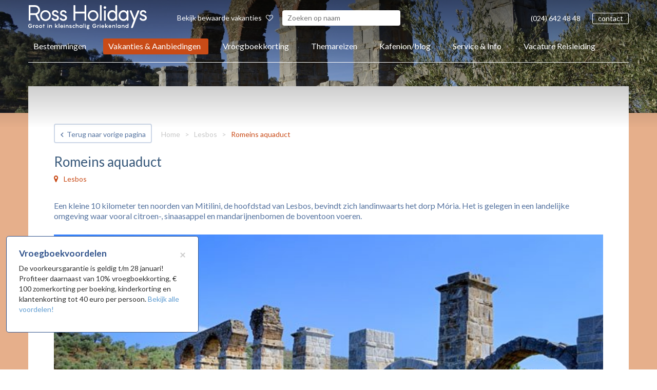

--- FILE ---
content_type: text/html; charset=UTF-8
request_url: https://www.rossholidays.nl/bestemmingen/lesbos/bezienswaardigheden-lesbos/romeins-aquaduct
body_size: 19878
content:
<!DOCTYPE html>
<html>
<head>
<title>Romeins aquaduct - Ross Holidays</title>
    <!-- <script id="Cookiebot" src="https://consent.cookiebot.com/uc.js" data-cbid="b8548dea-e677-4f04-b1cd-9ac0b5b0610b" data-blockingmode="auto" type="text/javascript"></script> -->
    <meta http-equiv="content-type" content="text/html;">
<meta charset="UTF-8">
<meta http-equiv="X-UA-Compatible" content="IE=edge">
<meta http-equiv="expires" content="0">
<meta name="author" content="">
<meta name="revisit-after" content="3 days">
<meta name="rating" content="Reizen">
<meta name="viewport" content="width=device-width, initial-scale=1, user-scalable=no">
<meta name="google-site-verification" content="9TTXsifI0jBApT5N6S54SwOE_XZt-5G6NBtn8uRA_ow">
<meta name="facebook-domain-verification" content="zayw59l6nwdiw6sbjnwky4qv2nib63">
<meta name="p:domain_verify" content="a359bc230f8114236b01b230ca96fdce">
<meta http-equiv="Content-Language" content="NL">
<meta http-equiv="Last-Update" content="2026-01-24T10:42:28+01:00">
<meta name="title" content="Romeins aquaduct - Ross Holidays">
<meta name="keywords" content="">
<meta name="description" content="Op Lesbos bevindt zich een bijzonder Romeins aquaduct. Bekijk het indrukwekkende bouwwerk en ontdek de geschiedenis van het aquaduct.">

    <!-- WIPED -->
    <!-- WIPED -->
    <!-- WIPED -->
    <!-- WIPED -->
    <!-- WIPED -->
    <!-- WIPED -->
    <!-- WIPED -->
    <!-- WIPED -->
    <link rel="canonical" href="https://www.rossholidays.nl/bestemmingen/lesbos/bezienswaardigheden-lesbos/romeins-aquaduct">
<meta property="og:image" content="https://www.rossholidays.nl/webafbeeldingen/OpenGraph_min.png">

    <!-- WIPED -->
    <script>(function(w,d,s,l,i){w[l]=w[l]||[];w[l].push({'gtm.start':new Date().getTime(),event:'gtm.js'});var f=d.getElementsByTagName(s)[0],j=d.createElement(s),dl=l!='dataLayer'?'&l='+l:'';j.async=true;j.src='https://collect.rossholidays.nl/ocsvdhyb.js?st='+i+dl;f.parentNode.insertBefore(j,f);})(window,document,'script','dataLayer','5NNL8H');</script>

    <link href="https://ajax.googleapis.com/ajax/libs/jqueryui/1.10.4/themes/smoothness/jquery-ui.min.css" type="text/css" media="screen" rel="stylesheet">
<link href="https://www.rossholidays.nl/cache/merge/c8f8c1e1282dd43844b0708a90bae3da.css" type="text/css" media="screen" rel="stylesheet">
<link href="https://www.rossholidays.nl/cache/merge/8b44f7044a6e7e0214bcea1080d93458.css" type="text/css" media="all" rel="stylesheet">
</head>
<body lang="NL" data-entiteit="excursie" data-entiteitclass="27_LB_ROMEINS_AQUADUCT" data-devicetype="STAND">
<div class="BouwBlokPlugin_79"></div>
    <link rel="stylesheet" href="https://static.mailplus.nl/jq/ui/jquery-ui-1.13.2.custom.min.css" type="text/css">



<!-- WIPED -->
<div class="BouwBlokHtml_263">
<!-- Google Tag Manager (noscript) -->
<noscript><iframe src="https://collect.rossholidays.nl/ns.html?id=GTM-5NNL8H" height="0" width="0" style="display:none;visibility:hidden"></iframe></noscript>
<!-- End Google Tag Manager (noscript) -->
</div>
<!-- WIPED -->

<div id="header-wrapper">
    <div class="container">
        <div class="row">
            <div id="logo" class="col-md-2 col-sm-12 col-xs-12"> <div class="BouwBlokHtml_381"><a href="/">
    <svg class="svg-logo" xmlns="http://www.w3.org/2000/svg" viewbox="0 0 231 47" width="231" height="47" style="
">
        <defs>
            <clippath clippathunits="userSpaceOnUse" id="cp1">
                <path d="M0 0L232 0L232 47L0 47Z"></path>
            </clippath>
        </defs>
        <style>
            tspan { white-space:pre }
            .shp0 { fill: #ffffff } 
        </style>
        <g id="Page 1" clip-path="url(#cp1)">
            <path id="Path 1" fill-rule="evenodd" class="shp0" d="M7.81 39.97C7.81 42.78 6.2 44.45 3.86 44.45C1.64 44.45 0 42.61 0 40.4C0 38.19 1.64 36.35 4.02 36.35C5.36 36.35 6.38 36.99 7.09 37.96L6.06 38.76C5.64 38.16 4.99 37.64 4.02 37.64C2.45 37.64 1.35 38.86 1.35 40.4C1.35 41.94 2.38 43.16 3.86 43.16C5.16 43.16 6.06 42.41 6.35 41.25L3.53 41.25L3.53 39.97L7.81 39.97ZM12.82 38.86L12.62 40.04C12.51 39.98 12.29 39.9 12.07 39.9C11.34 39.9 10.95 40.65 10.95 41.84L10.95 44.34L9.6 44.34L9.6 38.72L10.87 38.72L10.93 39.33C11.28 38.9 11.69 38.61 12.15 38.61C12.47 38.61 12.7 38.73 12.82 38.86ZM13.83 41.53C13.83 39.92 15.07 38.61 16.82 38.61C18.56 38.61 19.8 39.92 19.8 41.53C19.8 43.14 18.56 44.45 16.82 44.45C15.07 44.45 13.83 43.14 13.83 41.53ZM18.44 41.53C18.44 40.64 17.77 39.9 16.82 39.9C15.87 39.9 15.18 40.64 15.18 41.53C15.18 42.42 15.87 43.16 16.82 43.16C17.77 43.16 18.44 42.42 18.44 41.53ZM21.2 41.53C21.2 39.92 22.45 38.61 24.2 38.61C25.94 38.61 27.17 39.92 27.17 41.53C27.17 43.14 25.94 44.45 24.2 44.45C22.45 44.45 21.2 43.14 21.2 41.53ZM25.81 41.53C25.81 40.64 25.14 39.9 24.2 39.9C23.24 39.9 22.56 40.64 22.56 41.53C22.56 42.42 23.24 43.16 24.2 43.16C25.14 43.16 25.81 42.42 25.81 41.53ZM31.97 40.01L30.73 40.01L30.73 44.34L29.38 44.34L29.38 40.01L28.51 40.01L28.51 38.72L29.38 38.72L29.38 37.06L30.73 37.06L30.73 38.72L31.97 38.72L31.97 40.01ZM38.75 44.34L37.4 44.34L37.4 38.72L38.75 38.72L38.75 44.34ZM37.38 37.24C37.38 36.85 37.69 36.54 38.07 36.54C38.46 36.54 38.77 36.85 38.77 37.24C38.77 37.62 38.46 37.94 38.07 37.94C37.69 37.94 37.38 37.62 37.38 37.24ZM46.25 41.02L46.25 44.34L44.89 44.34L44.89 41.65C44.89 40.34 44.42 39.9 43.67 39.9C42.73 39.9 42.17 40.62 42.13 41.53L42.13 44.34L40.78 44.34L40.78 38.72L42.05 38.72L42.12 39.55C42.66 39.01 43.36 38.61 44.2 38.61C45.54 38.61 46.25 39.49 46.25 41.02ZM55.29 41.16L57.82 44.34L56.14 44.34L54.34 42.08L53.5 42.88L53.5 44.34L52.15 44.34L52.15 36.01L53.5 36.01L53.5 41.05L55.93 38.72L57.82 38.72L55.29 41.16ZM60.69 44.34L59.34 44.34L59.34 36.02L60.69 36.02L60.69 44.34ZM67.97 41.95L63.75 41.95C63.79 42.64 64.3 43.24 65.28 43.24C65.99 43.24 66.44 42.86 66.66 42.47L67.85 42.61C67.68 43.37 66.81 44.45 65.27 44.45C63.56 44.45 62.4 43.14 62.4 41.5C62.4 39.93 63.5 38.61 65.18 38.61C66.9 38.61 67.97 39.99 67.97 41.6L67.97 41.95ZM63.75 41.01L66.62 41.01C66.57 40.39 66.03 39.82 65.18 39.82C64.36 39.82 63.79 40.36 63.75 41.01ZM70.91 44.34L69.55 44.34L69.55 38.72L70.91 38.72L70.91 44.34ZM69.53 37.24C69.53 36.85 69.84 36.54 70.22 36.54C70.61 36.54 70.92 36.85 70.92 37.24C70.92 37.62 70.61 37.94 70.22 37.94C69.84 37.94 69.53 37.62 69.53 37.24ZM78.4 41.02L78.4 44.34L77.05 44.34L77.05 41.65C77.05 40.34 76.57 39.9 75.83 39.9C74.88 39.9 74.32 40.62 74.28 41.53L74.28 44.34L72.93 44.34L72.93 38.72L74.21 38.72L74.27 39.55C74.81 39.01 75.52 38.61 76.35 38.61C77.7 38.61 78.4 39.49 78.4 41.02ZM81.39 42.64C81.47 43.04 81.9 43.3 82.56 43.3C83.02 43.3 83.44 43.14 83.44 42.79C83.44 42.35 83 42.26 81.88 41.9C80.93 41.61 80.22 41.14 80.22 40.23C80.22 39.22 81.22 38.61 82.27 38.61C83.65 38.61 84.47 39.39 84.51 40.33L83.15 40.33C83.12 39.92 82.68 39.74 82.32 39.74C81.98 39.74 81.57 39.91 81.57 40.23C81.57 40.59 81.96 40.66 83.14 41.07C84.37 41.5 84.8 42.11 84.8 42.83C84.8 43.87 83.79 44.45 82.53 44.45C81.12 44.45 80.12 43.85 80.04 42.64L81.39 42.64ZM89.37 39.9C88.54 39.9 87.72 40.55 87.72 41.53C87.72 42.51 88.54 43.16 89.37 43.16C89.89 43.16 90.35 42.98 90.79 42.56L90.79 43.87C90.42 44.2 89.87 44.45 89.15 44.45C87.5 44.45 86.29 43.12 86.29 41.53C86.29 39.95 87.5 38.61 89.15 38.61C89.87 38.61 90.42 38.86 90.79 39.19L90.79 40.49C90.35 40.07 89.89 39.9 89.37 39.9ZM98.04 41.02L98.04 44.34L96.69 44.34L96.69 41.65C96.69 40.34 96.21 39.9 95.47 39.9C94.52 39.9 93.96 40.62 93.93 41.53L93.93 44.34L92.57 44.34L92.57 36.01L93.93 36.01L93.93 39.54C94.47 39.01 95.16 38.61 95.99 38.61C97.34 38.61 98.04 39.49 98.04 41.02ZM102.4 38.61C103.36 38.61 104.1 39.12 104.39 39.77L104.47 38.72L105.75 38.72L105.75 44.34L104.47 44.34L104.39 43.29C104.1 43.94 103.36 44.45 102.4 44.45C100.8 44.45 99.64 43.14 99.64 41.53C99.64 39.92 100.8 38.61 102.4 38.61ZM102.63 43.16C103.58 43.16 104.25 42.42 104.25 41.53C104.25 40.64 103.58 39.9 102.63 39.9C101.67 39.9 100.99 40.64 100.99 41.53C100.99 42.42 101.67 43.16 102.63 43.16ZM109.03 44.34L107.68 44.34L107.68 36.02L109.03 36.02L109.03 44.34ZM112.26 44.34L110.9 44.34L110.9 38.72L112.26 38.72L112.26 44.34ZM110.88 37.24C110.88 36.85 111.19 36.54 111.57 36.54C111.96 36.54 112.27 36.85 112.27 37.24C112.27 37.62 111.96 37.94 111.57 37.94C111.19 37.94 110.88 37.62 110.88 37.24ZM119.15 39.93L118.62 39.85C118.74 40.11 118.82 40.4 118.82 40.72C118.82 41.95 117.79 42.83 116.46 42.83C116.19 42.83 115.92 42.79 115.68 42.72C115.58 42.79 115.53 42.87 115.53 42.97C115.53 43.24 115.9 43.29 116.46 43.29C118.23 43.29 119.1 44.1 119.1 45.15C119.1 46.36 117.88 47 116.6 47C115.33 47 114.11 46.36 114.11 45.15C114.11 44.57 114.38 44.23 114.73 43.99C114.45 43.79 114.25 43.53 114.25 43.22C114.25 42.81 114.58 42.51 114.91 42.34C114.41 41.96 114.11 41.4 114.11 40.72C114.11 39.48 115.13 38.61 116.46 38.61C116.88 38.61 117.28 38.7 117.62 38.86L119.15 38.72L119.15 39.93ZM117.53 40.72C117.53 40.13 117.03 39.74 116.46 39.74C115.89 39.74 115.38 40.13 115.38 40.72C115.38 41.3 115.89 41.68 116.46 41.68C117.03 41.68 117.53 41.3 117.53 40.72ZM116.06 44.43L115.92 44.43C115.67 44.55 115.38 44.8 115.38 45.11C115.38 45.59 115.86 45.87 116.6 45.87C117.35 45.87 117.83 45.64 117.83 45.17C117.83 44.61 117.16 44.43 116.06 44.43ZM132.85 39.97C132.85 42.78 131.23 44.45 128.89 44.45C126.67 44.45 125.03 42.61 125.03 40.4C125.03 38.19 126.67 36.35 129.05 36.35C130.39 36.35 131.41 36.99 132.12 37.96L131.1 38.76C130.68 38.16 130.02 37.64 129.05 37.64C127.49 37.64 126.39 38.86 126.39 40.4C126.39 41.94 127.41 43.16 128.89 43.16C130.19 43.16 131.1 42.41 131.38 41.25L128.56 41.25L128.56 39.97L132.85 39.97ZM137.85 38.86L137.65 40.04C137.54 39.98 137.32 39.9 137.1 39.9C136.38 39.9 135.98 40.65 135.98 41.84L135.98 44.34L134.63 44.34L134.63 38.72L135.9 38.72L135.96 39.33C136.31 38.9 136.72 38.61 137.18 38.61C137.5 38.61 137.73 38.73 137.85 38.86ZM140.71 44.34L139.36 44.34L139.36 38.72L140.71 38.72L140.71 44.34ZM139.34 37.24C139.34 36.85 139.64 36.54 140.03 36.54C140.41 36.54 140.72 36.85 140.72 37.24C140.72 37.62 140.41 37.94 140.03 37.94C139.64 37.94 139.34 37.62 139.34 37.24ZM148.04 41.95L143.83 41.95C143.86 42.64 144.38 43.24 145.36 43.24C146.06 43.24 146.51 42.86 146.73 42.47L147.92 42.61C147.75 43.37 146.88 44.45 145.34 44.45C143.63 44.45 142.47 43.14 142.47 41.5C142.47 39.93 143.57 38.61 145.26 38.61C146.97 38.61 148.04 39.99 148.04 41.6L148.04 41.95ZM143.83 41.01L146.69 41.01C146.64 40.39 146.1 39.82 145.26 39.82C144.43 39.82 143.86 40.36 143.83 41.01ZM153 41.16L155.53 44.34L153.85 44.34L152.05 42.08L151.21 42.88L151.21 44.34L149.86 44.34L149.86 36.01L151.21 36.01L151.21 41.05L153.64 38.72L155.53 38.72L153 41.16ZM161.96 41.95L157.74 41.95C157.78 42.64 158.29 43.24 159.27 43.24C159.98 43.24 160.43 42.86 160.65 42.47L161.84 42.61C161.67 43.37 160.8 44.45 159.26 44.45C157.55 44.45 156.39 43.14 156.39 41.5C156.39 39.93 157.49 38.61 159.18 38.61C160.89 38.61 161.96 39.99 161.96 41.6L161.96 41.95ZM157.74 41.01L160.61 41.01C160.56 40.39 160.02 39.82 159.18 39.82C158.35 39.82 157.78 40.36 157.74 41.01ZM169.1 41.02L169.1 44.34L167.75 44.34L167.75 41.65C167.75 40.34 167.27 39.9 166.53 39.9C165.58 39.9 165.02 40.62 164.99 41.53L164.99 44.34L163.63 44.34L163.63 38.72L164.91 38.72L164.97 39.55C165.51 39.01 166.22 38.61 167.05 38.61C168.4 38.61 169.1 39.49 169.1 41.02ZM172.24 44.34L170.88 44.34L170.88 36.02L172.24 36.02L172.24 44.34ZM176.7 38.61C177.66 38.61 178.41 39.12 178.7 39.77L178.77 38.72L180.06 38.72L180.06 44.34L178.77 44.34L178.7 43.29C178.41 43.94 177.66 44.45 176.7 44.45C175.11 44.45 173.94 43.14 173.94 41.53C173.94 39.92 175.11 38.61 176.7 38.61ZM176.94 43.16C177.88 43.16 178.55 42.42 178.55 41.53C178.55 40.64 177.88 39.9 176.94 39.9C175.98 39.9 175.3 40.64 175.3 41.53C175.3 42.42 175.98 43.16 176.94 43.16ZM187.45 41.02L187.45 44.34L186.1 44.34L186.1 41.65C186.1 40.34 185.63 39.9 184.88 39.9C183.93 39.9 183.37 40.62 183.34 41.53L183.34 44.34L181.99 44.34L181.99 38.72L183.26 38.72L183.33 39.55C183.87 39.01 184.57 38.61 185.41 38.61C186.75 38.61 187.45 39.49 187.45 41.02ZM191.81 38.61C192.77 38.61 193.52 39.12 193.8 39.77L193.8 36.01L195.17 36.01L195.17 44.34L193.88 44.34L193.8 43.29C193.52 43.94 192.77 44.45 191.81 44.45C190.22 44.45 189.05 43.14 189.05 41.53C189.05 39.92 190.22 38.61 191.81 38.61ZM192.04 43.16C192.99 43.16 193.66 42.42 193.66 41.53C193.66 40.64 192.99 39.9 192.04 39.9C191.09 39.9 190.4 40.64 190.4 41.53C190.4 42.42 191.09 43.16 192.04 43.16ZM0.9 29.39L0.9 1.05C0.9 0.39 1.19 0.07 1.78 0.07L13.46 0.07C14.78 0.07 16.02 0.32 17.17 0.82C18.33 1.32 19.33 2.01 20.18 2.88C21.03 3.75 21.7 4.77 22.2 5.93C22.7 7.1 22.95 8.35 22.95 9.68C22.95 11.61 22.44 13.35 21.41 14.89C20.39 16.44 19.06 17.6 17.42 18.35L22.75 29.39C22.8 29.61 22.83 29.73 22.83 29.76C22.83 30.11 22.59 30.29 22.1 30.29L19.88 30.29C19.61 30.29 19.4 30.22 19.25 30.08C19.11 29.95 18.96 29.76 18.83 29.51L13.94 19.17C13.86 19.17 13.71 19.18 13.5 19.19C13.28 19.2 13.05 19.21 12.79 19.21L4.37 19.21L4.37 29.39C4.37 29.99 4.07 30.29 3.48 30.29L1.78 30.29C1.19 30.29 0.9 29.99 0.9 29.39ZM19.48 9.64C19.48 8.82 19.32 8.05 19.01 7.32C18.7 6.59 18.28 5.94 17.74 5.38C17.2 4.83 16.57 4.38 15.84 4.04C15.11 3.7 14.32 3.53 13.46 3.53L4.37 3.53L4.37 15.75L13.5 15.75C14.36 15.75 15.15 15.59 15.88 15.26C16.61 14.93 17.23 14.49 17.76 13.94C18.28 13.38 18.7 12.73 19.01 11.98C19.32 11.23 19.48 10.45 19.48 9.64Z"></path>
            <path id="Path 2" fill-rule="evenodd" class="shp0" d="M23.27 20.35C23.27 18.91 23.54 17.55 24.08 16.28C24.62 15 25.35 13.89 26.28 12.94C27.21 11.99 28.31 11.24 29.57 10.7C30.84 10.16 32.19 9.88 33.61 9.88C35.04 9.88 36.39 10.16 37.65 10.7C38.92 11.24 40.02 11.99 40.96 12.94C41.91 13.89 42.65 15 43.19 16.28C43.72 17.55 43.99 18.91 43.99 20.35C43.99 21.79 43.72 23.15 43.19 24.42C42.65 25.7 41.91 26.81 40.96 27.74C40.02 28.68 38.92 29.42 37.65 29.96C36.39 30.51 35.04 30.78 33.61 30.78C32.19 30.78 30.84 30.51 29.57 29.96C28.31 29.42 27.21 28.68 26.28 27.74C25.35 26.81 24.62 25.7 24.08 24.42C23.54 23.15 23.27 21.79 23.27 20.35ZM26.54 20.35C26.54 21.33 26.73 22.25 27.11 23.12C27.49 23.99 27.99 24.75 28.62 25.4C29.26 26.05 30 26.57 30.87 26.95C31.73 27.33 32.64 27.52 33.61 27.52C34.58 27.52 35.5 27.33 36.36 26.95C37.22 26.57 37.98 26.05 38.62 25.4C39.27 24.75 39.78 23.99 40.16 23.12C40.53 22.25 40.72 21.33 40.72 20.35C40.72 19.37 40.53 18.45 40.16 17.58C39.78 16.71 39.27 15.95 38.62 15.28C37.98 14.62 37.22 14.09 36.36 13.71C35.5 13.33 34.58 13.14 33.61 13.14C32.64 13.14 31.73 13.33 30.87 13.71C30 14.09 29.26 14.62 28.62 15.28C27.99 15.95 27.49 16.71 27.11 17.58C26.73 18.45 26.54 19.37 26.54 20.35ZM45.69 26.22C45.64 26.08 45.62 25.92 45.63 25.75C45.64 25.57 45.73 25.46 45.89 25.4L47.91 24.59C48.13 24.48 48.32 24.5 48.5 24.65C48.67 24.8 48.79 24.98 48.84 25.2C49 25.6 49.23 25.95 49.53 26.24C49.82 26.52 50.15 26.75 50.52 26.93C50.88 27.11 51.24 27.23 51.61 27.31C51.97 27.4 52.29 27.44 52.56 27.44C53.01 27.44 53.47 27.38 53.91 27.25C54.35 27.13 54.76 26.96 55.12 26.72C55.49 26.49 55.78 26.22 56.01 25.89C56.24 25.56 56.35 25.2 56.35 24.79C56.35 24.33 56.24 23.93 56.01 23.61C55.78 23.28 55.48 23 55.1 22.75C54.72 22.51 54.29 22.3 53.79 22.12C53.29 21.95 52.76 21.78 52.19 21.61C50.42 21.15 48.99 20.42 47.91 19.41C46.83 18.41 46.3 17.12 46.3 15.55C46.3 14.7 46.45 13.93 46.76 13.22C47.07 12.52 47.51 11.91 48.07 11.41C48.64 10.91 49.32 10.51 50.11 10.23C50.91 9.94 51.79 9.8 52.76 9.8C54.27 9.8 55.49 10.16 56.41 10.86C57.34 11.57 58.16 12.53 58.86 13.75C58.91 13.86 58.95 13.98 58.98 14.1C59.01 14.22 58.95 14.34 58.82 14.45L57.16 15.63C56.95 15.79 56.76 15.78 56.6 15.61C56.43 15.43 56.26 15.22 56.07 14.97C55.69 14.43 55.24 13.96 54.7 13.57C54.16 13.18 53.53 12.98 52.8 12.98C51.83 12.98 51.04 13.24 50.44 13.77C49.83 14.3 49.53 14.89 49.53 15.55C49.53 15.95 49.63 16.31 49.83 16.62C50.03 16.94 50.29 17.2 50.62 17.42C50.94 17.64 51.3 17.81 51.69 17.95C52.08 18.08 52.46 18.21 52.84 18.31C54.99 18.86 56.68 19.67 57.91 20.74C59.13 21.81 59.75 23.16 59.75 24.79C59.75 25.69 59.57 26.5 59.2 27.23C58.84 27.97 58.34 28.58 57.71 29.09C57.07 29.59 56.32 29.98 55.45 30.25C54.57 30.52 53.61 30.65 52.56 30.65C51.83 30.65 51.1 30.56 50.38 30.37C49.65 30.18 48.97 29.9 48.34 29.53C47.7 29.17 47.16 28.71 46.7 28.15C46.24 27.59 45.91 26.95 45.69 26.22ZM61.44 26.22C61.39 26.08 61.37 25.92 61.38 25.75C61.39 25.57 61.48 25.46 61.64 25.4L63.66 24.59C63.88 24.48 64.07 24.5 64.25 24.65C64.42 24.8 64.54 24.98 64.59 25.2C64.75 25.6 64.98 25.95 65.28 26.24C65.58 26.52 65.91 26.75 66.27 26.93C66.63 27.11 67 27.23 67.36 27.31C67.72 27.4 68.04 27.44 68.31 27.44C68.77 27.44 69.22 27.38 69.66 27.25C70.11 27.13 70.51 26.96 70.87 26.72C71.24 26.49 71.53 26.22 71.76 25.89C71.99 25.56 72.11 25.2 72.11 24.79C72.11 24.33 71.99 23.93 71.76 23.61C71.53 23.28 71.23 23 70.85 22.75C70.48 22.51 70.04 22.3 69.54 22.12C69.04 21.95 68.51 21.78 67.95 21.61C66.17 21.15 64.74 20.42 63.66 19.41C62.59 18.41 62.05 17.12 62.05 15.55C62.05 14.7 62.2 13.93 62.51 13.22C62.82 12.52 63.26 11.91 63.83 11.41C64.39 10.91 65.07 10.51 65.87 10.23C66.66 9.94 67.54 9.8 68.51 9.8C70.02 9.8 71.24 10.16 72.17 10.86C73.1 11.57 73.91 12.53 74.61 13.75C74.66 13.86 74.7 13.98 74.73 14.1C74.76 14.22 74.7 14.34 74.57 14.45L72.91 15.63C72.7 15.79 72.51 15.78 72.35 15.61C72.19 15.43 72.01 15.22 71.82 14.97C71.45 14.43 70.99 13.96 70.45 13.57C69.91 13.18 69.28 12.98 68.55 12.98C67.58 12.98 66.79 13.24 66.19 13.77C65.58 14.3 65.28 14.89 65.28 15.55C65.28 15.95 65.38 16.31 65.58 16.62C65.78 16.94 66.05 17.2 66.37 17.42C66.69 17.64 67.05 17.81 67.44 17.95C67.83 18.08 68.21 18.21 68.59 18.31C70.75 18.86 72.44 19.67 73.66 20.74C74.89 21.81 75.5 23.16 75.5 24.79C75.5 25.69 75.32 26.5 74.95 27.23C74.59 27.97 74.09 28.58 73.46 29.09C72.83 29.59 72.07 29.98 71.2 30.25C70.32 30.52 69.36 30.65 68.31 30.65C67.58 30.65 66.86 30.56 66.13 30.37C65.4 30.18 64.72 29.9 64.09 29.53C63.46 29.17 62.91 28.71 62.45 28.15C61.99 27.59 61.66 26.95 61.44 26.22ZM109.63 12.69L109.63 0.96C109.63 0.72 109.7 0.51 109.85 0.33C110 0.16 110.22 0.07 110.52 0.07L112.18 0.07C112.42 0.07 112.63 0.15 112.82 0.31C113.01 0.48 113.1 0.69 113.1 0.96L113.1 29.39C113.1 29.99 112.79 30.29 112.18 30.29L110.52 30.29C109.93 30.29 109.63 29.99 109.63 29.39L109.63 16.16L91.78 16.16L91.78 29.39C91.78 29.99 91.45 30.29 90.81 30.29L89.19 30.29C88.6 30.29 88.3 29.99 88.3 29.39L88.3 0.96C88.3 0.72 88.38 0.51 88.53 0.33C88.67 0.16 88.89 0.07 89.19 0.07L90.85 0.07C91.09 0.07 91.31 0.16 91.49 0.33C91.68 0.51 91.78 0.72 91.78 0.96L91.78 12.69L109.63 12.69ZM116.01 20.35C116.01 18.91 116.28 17.55 116.82 16.28C117.36 15 118.09 13.89 119.02 12.94C119.95 11.99 121.05 11.24 122.31 10.7C123.58 10.16 124.93 9.88 126.35 9.88C127.78 9.88 129.13 10.16 130.39 10.7C131.66 11.24 132.76 11.99 133.7 12.94C134.65 13.89 135.39 15 135.93 16.28C136.46 17.55 136.73 18.91 136.73 20.35C136.73 21.79 136.46 23.15 135.93 24.42C135.39 25.7 134.65 26.81 133.7 27.74C132.76 28.68 131.66 29.42 130.39 29.96C129.13 30.51 127.78 30.78 126.35 30.78C124.93 30.78 123.58 30.51 122.31 29.96C121.05 29.42 119.95 28.68 119.02 27.74C118.09 26.81 117.36 25.7 116.82 24.42C116.28 23.15 116.01 21.79 116.01 20.35ZM119.28 20.35C119.28 21.33 119.47 22.25 119.85 23.12C120.23 23.99 120.73 24.75 121.36 25.4C122 26.05 122.74 26.57 123.61 26.95C124.47 27.33 125.38 27.52 126.35 27.52C127.32 27.52 128.24 27.33 129.1 26.95C129.96 26.57 130.72 26.05 131.36 25.4C132.01 24.75 132.52 23.99 132.9 23.12C133.27 22.25 133.46 21.33 133.46 20.35C133.46 19.37 133.27 18.45 132.9 17.58C132.52 16.71 132.01 15.95 131.36 15.28C130.72 14.62 129.96 14.09 129.1 13.71C128.24 13.33 127.32 13.14 126.35 13.14C125.38 13.14 124.47 13.33 123.61 13.71C122.74 14.09 122 14.62 121.36 15.28C120.73 15.95 120.23 16.71 119.85 17.58C119.47 18.45 119.28 19.37 119.28 20.35ZM143.12 0.96L143.12 29.39C143.12 29.99 142.82 30.29 142.23 30.29L140.53 30.29C139.94 30.29 139.64 29.99 139.64 29.39L139.64 0.96C139.64 0.37 139.94 0.07 140.53 0.07L142.23 0.07C142.82 0.07 143.12 0.37 143.12 0.96ZM151.11 11.19L151.11 29.39C151.11 29.99 150.82 30.29 150.22 30.29L148.53 30.29C147.93 30.29 147.64 29.99 147.64 29.39L147.64 11.19C147.64 10.59 147.93 10.29 148.53 10.29L150.22 10.29C150.82 10.29 151.11 10.59 151.11 11.19ZM146.83 4.69C146.83 3.99 147.08 3.39 147.58 2.89C148.08 2.39 148.67 2.15 149.38 2.15C150.1 2.15 150.71 2.39 151.19 2.89C151.68 3.39 151.92 3.99 151.92 4.69C151.92 5.39 151.68 5.98 151.19 6.47C150.71 6.95 150.1 7.2 149.38 7.2C148.67 7.2 148.08 6.95 147.58 6.47C147.08 5.98 146.83 5.39 146.83 4.69ZM173.15 1.05L173.15 29.27C173.15 29.95 172.78 30.29 172.02 30.29L170.81 30.29C170.06 30.29 169.68 29.95 169.68 29.27L169.68 27.6C169.01 28.52 168.21 29.27 167.28 29.84C166.35 30.41 165.12 30.7 163.58 30.7C162.18 30.7 160.91 30.43 159.76 29.9C158.62 29.37 157.64 28.64 156.84 27.7C156.03 26.77 155.4 25.67 154.96 24.4C154.51 23.14 154.29 21.79 154.29 20.35C154.29 18.91 154.51 17.56 154.96 16.3C155.4 15.04 156.03 13.94 156.84 13C157.64 12.06 158.62 11.32 159.76 10.78C160.91 10.24 162.18 9.96 163.58 9.96C165.12 9.96 166.35 10.27 167.3 10.87C168.24 11.48 169.03 12.26 169.68 13.22L169.68 1.05C169.68 0.4 170.06 0.07 170.81 0.07L171.98 0.07C172.33 0.07 172.62 0.16 172.83 0.33C173.05 0.51 173.15 0.75 173.15 1.05ZM170 20.41C170 19.46 169.86 18.56 169.56 17.71C169.27 16.86 168.86 16.11 168.33 15.48C167.81 14.84 167.17 14.34 166.42 13.98C165.67 13.61 164.84 13.43 163.92 13.43C162.93 13.43 162.05 13.61 161.29 13.98C160.52 14.34 159.89 14.84 159.38 15.48C158.87 16.11 158.48 16.86 158.23 17.71C157.97 18.56 157.85 19.46 157.85 20.41C157.85 21.36 157.97 22.25 158.23 23.09C158.48 23.93 158.87 24.67 159.38 25.31C159.89 25.94 160.52 26.44 161.29 26.81C162.05 27.17 162.93 27.36 163.92 27.36C164.84 27.36 165.66 27.17 166.4 26.81C167.14 26.44 167.78 25.94 168.31 25.31C168.85 24.67 169.27 23.93 169.56 23.09C169.86 22.25 170 21.36 170 20.41ZM191.82 29.27L191.82 27.36C191.22 28.28 190.47 29.07 189.55 29.72C188.64 30.37 187.36 30.7 185.72 30.7C184.32 30.7 183.02 30.43 181.84 29.9C180.65 29.37 179.63 28.64 178.77 27.7C177.91 26.77 177.24 25.67 176.77 24.4C176.3 23.14 176.06 21.79 176.06 20.35C176.06 18.91 176.3 17.56 176.77 16.3C177.24 15.04 177.9 13.94 178.75 13C179.6 12.06 180.61 11.32 181.8 10.78C182.98 10.24 184.29 9.97 185.72 9.97C186.55 9.97 187.28 10.06 187.9 10.25C188.52 10.45 189.07 10.7 189.55 11.02C190.04 11.33 190.46 11.7 190.83 12.11C191.19 12.52 191.52 12.95 191.82 13.39L191.98 11.32C192 10.99 192.08 10.74 192.22 10.56C192.35 10.38 192.6 10.29 192.95 10.29L194.12 10.29C194.41 10.29 194.66 10.38 194.87 10.56C195.07 10.73 195.17 10.98 195.17 11.31L195.17 29.39C195.17 29.66 195.07 29.88 194.87 30.04C194.66 30.21 194.41 30.29 194.12 30.29L192.83 30.29C192.15 30.29 191.82 29.95 191.82 29.27ZM179.41 20.37C179.41 21.32 179.56 22.21 179.86 23.05C180.16 23.89 180.58 24.63 181.13 25.27C181.68 25.9 182.35 26.4 183.13 26.77C183.91 27.13 184.77 27.31 185.72 27.31C186.69 27.31 187.55 27.14 188.3 26.79C189.05 26.44 189.69 25.96 190.22 25.35C190.74 24.74 191.14 24.01 191.41 23.17C191.68 22.33 191.82 21.43 191.82 20.45C191.82 19.51 191.68 18.6 191.41 17.75C191.14 16.9 190.75 16.16 190.24 15.52C189.73 14.88 189.1 14.37 188.34 14C187.59 13.62 186.71 13.43 185.72 13.43C184.75 13.43 183.87 13.61 183.09 13.98C182.31 14.34 181.65 14.84 181.11 15.48C180.57 16.11 180.16 16.85 179.86 17.69C179.56 18.53 179.41 19.42 179.41 20.37ZM216.29 12.12C214.51 16.36 212.78 20.59 211.1 24.81C209.41 29.03 205.61 39.57 203.86 43.78C203.64 44.24 203.28 44.47 202.77 44.47L201.15 44.47C200.53 44.47 200.22 44.24 200.22 43.78C200.22 43.72 200.25 43.59 200.3 43.37L205.3 29.88L197.87 11.72C197.79 11.53 197.74 11.36 197.73 11.23C197.71 11.09 197.7 11 197.7 10.94C197.7 10.51 197.99 10.29 198.55 10.29L200.29 10.29C200.8 10.29 201.15 10.54 201.34 11.02C202.23 13.41 203.18 15.88 204.19 18.42C205.2 20.96 206.17 23.41 207.12 25.77L212.89 10.94C213.11 10.51 213.47 10.29 213.98 10.29L215.64 10.29C216.29 10.29 216.61 10.56 216.61 11.11C216.61 11.16 216.59 11.25 216.57 11.37C216.54 11.49 216.45 11.74 216.29 12.12ZM216.94 26.22C216.88 26.08 216.86 25.92 216.87 25.75C216.89 25.57 216.97 25.46 217.14 25.4L219.16 24.59C219.37 24.48 219.57 24.5 219.74 24.65C219.92 24.8 220.03 24.98 220.09 25.2C220.25 25.6 220.48 25.95 220.77 26.24C221.07 26.52 221.4 26.75 221.76 26.93C222.13 27.11 222.49 27.23 222.85 27.31C223.22 27.4 223.53 27.44 223.8 27.44C224.26 27.44 224.71 27.38 225.15 27.25C225.6 27.13 226 26.96 226.37 26.72C226.73 26.49 227.03 26.22 227.25 25.89C227.48 25.56 227.6 25.2 227.6 24.79C227.6 24.33 227.48 23.93 227.25 23.61C227.03 23.28 226.72 23 226.35 22.75C225.97 22.51 225.53 22.3 225.03 22.12C224.54 21.95 224 21.78 223.44 21.61C221.66 21.15 220.23 20.42 219.16 19.41C218.08 18.41 217.54 17.12 217.54 15.55C217.54 14.7 217.7 13.93 218.01 13.22C218.31 12.52 218.75 11.91 219.32 11.41C219.88 10.91 220.56 10.51 221.36 10.23C222.15 9.94 223.03 9.8 224 9.8C225.51 9.8 226.73 10.16 227.66 10.86C228.59 11.57 229.4 12.53 230.1 13.75C230.16 13.86 230.2 13.98 230.22 14.1C230.25 14.22 230.2 14.34 230.06 14.45L228.41 15.63C228.19 15.79 228 15.78 227.84 15.61C227.68 15.43 227.5 15.22 227.32 14.97C226.94 14.43 226.48 13.96 225.94 13.57C225.4 13.18 224.77 12.98 224.04 12.98C223.07 12.98 222.29 13.24 221.68 13.77C221.08 14.3 220.77 14.89 220.77 15.55C220.77 15.95 220.87 16.31 221.08 16.62C221.28 16.94 221.54 17.2 221.86 17.42C222.19 17.64 222.54 17.81 222.93 17.95C223.32 18.08 223.71 18.21 224.08 18.31C226.24 18.86 227.93 19.67 229.15 20.74C230.38 21.81 230.99 23.16 230.99 24.79C230.99 25.69 230.81 26.5 230.45 27.23C230.08 27.97 229.58 28.58 228.95 29.09C228.32 29.59 227.56 29.98 226.69 30.25C225.81 30.52 224.85 30.65 223.8 30.65C223.07 30.65 222.35 30.56 221.62 30.37C220.89 30.18 220.21 29.9 219.58 29.53C218.95 29.17 218.4 28.71 217.94 28.15C217.49 27.59 217.15 26.95 216.94 26.22Z"></path>
        </g>
    </svg>
</a></div>
</div>

            <div id="content-logo" class="col-md-10 col-sm-12 col-xs-12">
                <div class="header-menu">
                    <div class="BouwBlokHtml_98">
<div class="top-item watch-favorites">
    <a href="/favorieten">
        Bekijk bewaarde vakanties
        <i class="fa fa-heart-o" aria-hidden="true"></i>
    </a>
</div>

<div class="top-item">
    <a href="tel:0246424848">(024)<!-- 0241234567 --> 642 48<!-- 0612345678 --> 48</a>
</div>

<div class="top-item">
    <div class="contactbutton-top">
        <a href="/klantenservice/contact">contact</a>
    </div>
</div>
</div>
                    <div class="zoekopwoord-container new-zoekopwoord"><div id="bouwblokxhr_398" class="trip\bouwblok\search\search"><img src="/Images/loading.gif" class="bouwblok_xhr_laden"></div></div>
                    <!-- <div  class="BouwBlokAfbeeldingLink_451" ><div class="bb_afbeeldinglink"><a href="https://www.insidegreece.nl/" target="_blank" ><img width="1249" height="326" src="https://www.rossholidays.nl/cache/image/202501211002300.ROS_button_homepage_1737450150.png" alt="" title="" border="0" ></a></div></div> -->
                    <div class="BouwBlokMobielMenu_150">
<a href="#mobiel_menu_nav_150"><span class="top-bar"></span>
<span class="middle-bar"></span>
<span class="bottom-bar"></span></a><nav id="mobiel_menu_nav_150" class="bouwblokMobielMenuContent"><ul class="femenu uldepth">

<li>
<a id="id_154" class="depth_1" href="https://www.rossholidays.nl/bestemmingen">Bestemmingen</a>
</li>
<li>
<a id="id_155" class="depth_1 aanbieding-orange" href="https://www.rossholidays.nl/vakanties">Vakanties &amp; Aanbiedingen</a>
</li>
<li>
<a id="id_313" class="depth_1" href="https://www.rossholidays.nl/vroegboekkorting">Vroegboekkorting</a>
</li>
<li>
<a id="id_157" class="depth_1" href="https://www.rossholidays.nl/thema">Themareizen</a>
</li>
<li>
<a id="id_233" class="depth_1" href="https://www.rossholidays.nl/klantenservice/kafenion">Kafenion/blog</a>
</li>
<li>
<a id="id_158" class="depth_1" href="https://www.rossholidays.nl/klantenservice">Service &amp; Info</a>
</li>
<li>
<a id="id_336" class="depth_1" href="https://www.rossholidays.nl/klantenservice/vacatures/reisleiding">Vacature Reisleiding</a>
</li>
</ul>
</nav>
</div>
                </div>
            </div>
        </div>
        <div class="row">
            <div class="col-xs-12 px-0">
                <div class="BouwBlokMegaMenu_81">
<span id="bouwblokFemenu_81-slider" class="bouwblokfemenu_header"></span><div class="bouwblokFemenuContent">
<ul class="megamenu_81 uldepth sf-menu">

<li id="mm_list_154" class="li_depth_0 megamenu_154" value="154" depth="0" contentdepth="0">
<a id="id_154" class="depth_1" href="https://www.rossholidays.nl/bestemmingen">Bestemmingen</a>
</li>
<li id="mm_list_155" class="li_depth_0 megamenu_155 aanbieding-orange" value="155" depth="0" contentdepth="0">
<a id="id_155" class="depth_1" href="https://www.rossholidays.nl/vakanties">Vakanties &amp; Aanbiedingen</a>
</li>
<li id="mm_list_313" class="li_depth_0 megamenu_313" value="313" depth="0" contentdepth="0">
<a id="id_313" class="depth_1" href="https://www.rossholidays.nl/vroegboekkorting">Vroegboekkorting</a>
</li>
<li id="mm_list_157" class="li_depth_0 megamenu_157" value="157" depth="0" contentdepth="0">
<a id="id_157" class="depth_1" href="https://www.rossholidays.nl/thema">Themareizen</a>
</li>
<li id="mm_list_233" class="li_depth_0 megamenu_233" value="233" depth="0" contentdepth="0">
<a id="id_233" class="depth_1" href="https://www.rossholidays.nl/klantenservice/kafenion">Kafenion/blog</a>
</li>
<li id="mm_list_158" class="li_depth_0 megamenu_158" value="158" depth="0" contentdepth="0">
<a id="id_158" class="depth_1" href="https://www.rossholidays.nl/klantenservice">Service &amp; Info</a>
</li>
<li id="mm_list_336" class="li_depth_0 megamenu_336" value="336" depth="0" contentdepth="0">
<a id="id_336" class="depth_1" href="https://www.rossholidays.nl/klantenservice/vacatures/reisleiding">Vacature Reisleiding</a>
</li>
<div class="content_container">
</div>
</ul>
</div>
</div>
            </div>
        </div>
    </div>
</div>

<div id="carousel-wrapper">
    <div class="BouwBlokContentCarrousel_82"><div id="vv_xslt_container_1" class="vv_xslt_container">
<div class="gradient-overlay"></div>
<div class="position-relative">
<div class="caption-container position-absolute"><div class="container"><div class="row"><div class="carousel-titel home align-center"><span class="main-title">  <span class="large"></span></span></div></div></div></div>
<div class="owl-carousel owl-theme" id="owl-carousel-main"><img class="bant-image" data-src="https://www.rossholidays.nl/cache/image/14909557351romeinsaqua_1490955735.jpg" alt="romeins aquaduct bij moria.jpg"></div>
<div class="scroll-down">
<i class="material-icons">lens</i><i class="material-icons arrow-down">keyboard_arrow_down</i>
</div>
</div>
</div></div>
    <!-- WIPED -->
    <!-- WIPED -->
    <!-- WIPED -->
    <!-- WIPED -->
    <!-- WIPED -->
    <div id="bouwblokxhr_166" class="bouwblokxml2"><div id="vv_xslt_container_2" class="vv_xslt_container">
<div class="subpage"><div class="carousel-titel align-center"><div class="container"><div class="row"></div></div></div></div>
</div></div>
    <!-- WIPED -->
    <!-- WIPED -->
</div>

<div class="wrap-background">
    <div id="snelzoeker-wrapper">
        <div class="container">
            <div class="row">
                <div style="display:none;"> <div id="bouwblokxhr_83" class="bouwblokzoekmethodemaatwerksnelzoeker"><img src="/Images/loading.gif" class="bouwblok_xhr_laden"></div> </div>

                <!-- WIPED -->
            </div>
        </div>
    </div>

    <div id="main-wrapper">
        <div class="container bg-white">
            <div class="row">
                <div id="main-content" class="col-xs-12">
                    <div class="INIT">
<div class=""><div class="BouwBlokPlugin_218"></div></div>
<div class=""><div class="BouwBlokPlugin_176"></div></div>
</div>
<div class="EMAILFORMULIER INTRO"><div class=""><div id="bouwblokxhr_149" class="bouwblokxml2"></div></div></div>
<div class="EMAILFORMULIER"></div>
<div class="BROCHURE"><div class=""><div id="bouwblokxhr_143" class="bouwblokxml2"></div></div></div>
<div class="WAAROM"><div class=""><div id="bouwblokxhr_148" class="bouwblokxml2"></div></div></div>
<div class="KRUIMELPAD">
<div class=""><div class="BouwBlokHtml_282"><a class="back last-page" href="javascript:history.go(-1);">Terug naar vorige pagina</a></div></div>
<div class=""><div class="BouwblokKruimelpadNieuw_119"><div id="kruimelpadContainer"> <a href="https://www.rossholidays.nl/" target="_self">Home</a><span class="separator">&gt;</span><a href="/bestemmingen/lesbos" target="_self">Lesbos</a><span class="separator">&gt;</span><a href="/bestemmingen/lesbos/bezienswaardigheden-lesbos/romeins-aquaduct" target="_self">Romeins aquaduct</a>
</div></div></div>
</div>
<div class="INTRO"><div class=""><div id="bouwblokxhr_167" class="bouwblokxml2"><div id="vv_xslt_container_3" class="vv_xslt_container">
<h1>Romeins aquaduct</h1>
<div class="pakket-location">
<i class="fa fa-map-marker" aria-hidden="true"></i>Lesbos</div>
<p class="introtext">Een kleine 10 kilometer ten noorden van Mitilini, de hoofdstad van Lesbos, bevindt zich landinwaarts het dorp M&oacute;ria. Het is gelegen in een landelijke omgeving waar vooral citroen-, sinaasappel en mandarijnenbomen de boventoon voeren.</p>
<div id="pakketgroep-slider" class="flexslider-pakketgroep"><ul class="slides">
<li><div class="object-fit h-713"><img class="img-responsive" src="https://www.rossholidays.nl/cache/image/14884523402romeinsaqua_1488452340.jpg" alt="romeins aquaduct bij moria op lesbos, griekenland"></div></li>
<li><div class="object-fit h-713"><img class="img-responsive lazy" data-src="https://www.rossholidays.nl/cache/image/14884523401romeinsaqua_1488452340.jpg" alt="romeins aquaduct bij moria op lesbos, griekenland"></div></li>
</ul></div>
<div class="amountslides">
<span class="current-slide"></span> / <span class="total-slides"></span>
</div>
<div id="pakketgroep-carousel" class="flexslider-pakketgroep"><ul class="slides">
<li><div class="object-fit h-134"><img class="lazy" data-src="https://www.rossholidays.nl/cache/image/14884523402romeinsaqua_1488452340__fi_200x133x1x1.jpg" src="/webafbeeldingen/ross-logo-loading.png"></div></li>
<li><div class="object-fit h-134"><img class="lazy" data-src="https://www.rossholidays.nl/cache/image/14884523401romeinsaqua_1488452340__fi_200x133x1x1.jpg" src="/webafbeeldingen/ross-logo-loading.png"></div></li>
</ul></div>
<p class="mt-30">Komend vanuit het zuiden laat het dorp zich zien als een typisch Grieks dorp, compleet met tavernes en een dorpsplein. De kleurige huisjes staan parmantig aan de weg en laten de bezoekers passeren. Na het dorp doorkruist te zijn, komt men bij het pad dat naar het enorme aquaduct leidt. Het pad is redelijk smal dus een korte wandeltocht is aan te raden. De overgebleven kolommen en bogen van dit imposante bouwwerk, feitelijk in &lsquo;the middle of nowhere&rsquo;, getuigen van het leven op het eiland Lesbos gedurende de Romeinse tijd.<br><br>De boogmuur is 170 meter lang, 26 meter hoog en heeft maar liefst 17 bogen. De periode dat het aquaduct gebouwd is, wordt geschat op het einde van de tweede of aan het begin van de derde eeuw na Christus. Het aquaduct is een onderdeel van een 27 kilometer lang watertransport en zorgde er destijds voor dat meer dan 127.000 kubieke meter water per dag, afkomstig van Agiasos op de berg Olympus op Lesbos, naar de burcht in de stad Mytil&iacute;ni vervoerd werd. Van 2004 tot 2007 heeft men het nog staande deel opgeknapt en voor de komende jaren voor verval behoed.</p>
</div></div></div></div>
<div class="VIDEO"><div class=""><div id="bouwblokxhr_288" class="bouwblokxml2"></div></div></div>
<div class="TABS">
<div class=""><div class="BouwBlokHtml_475"><h2 class="border">
    <span class="white-bg"><span class="excursie"></span> op de kaart</span>
</h2></div></div>
<div class=""><div class="BouwBlokTabbladenInTabblad_122"><ul class="tabbladen_ul_122" data-tab-count="1"><li class="tabblad-item"><a class="tabblad" href="#KAART">Toon kaart</a></li></ul></div></div>
</div>
<div class="KAART bouwblokverzameling  show-bouwblokverzameling"><div class=""><div id="bouwblokxhr_168" class="bouwblokxml2"><div id="vv_xslt_container_4" class="vv_xslt_container">
<script>
            window.addEventListener('DOMContentLoaded', function(e) {
                $(".excursie").text("Romeins aquaduct");
            });
        </script><div class="wrap-map"><div class="google-maps" id="kaart">
<div id="map-canvas"></div>
<script type="text/javascript">

                    /**
                     * Laad Google Maps async in
                     */
                    function loadScript() {
                        var script = document.createElement('script');
                        script.type = 'text/javascript';
                        script.src = 'https://maps.googleapis.com/maps/api/js?key=AIzaSyAjchdcIJfjF95V6pS4EfGx2-zB41KYtbI&v=3.exp';

                        document.body.appendChild(script);
                    }
                    window.onload = loadScript();

                    /**
                     * Google Maps wordt hier gedefinieerd
                     */
                    function loadGoogleMaps() {
                        var googleMap;
                        var openWindow;

                        var myStyles =[
                            {
                                featureType: "poi",
                                elementType: "labels",
                                stylers: [{ visibility: "off" }]
                            }
                        ];

                        bounds = new google.maps.LatLngBounds();
                        var mapOptions = {
                            zoom: 13,
                            scrollwheel: false,
                            mapTypeControl: true,
                            panControl: false,
                            scaleControl: false,
                            streetViewControl: false,
                            styles: myStyles,
                        };

                        googleMap = new google.maps.Map(document.getElementById("map-canvas"), mapOptions );

                        
                                console.log("markers");
                                console.log(39.12619091657353,26.51484125677414);
                                var marker_1 = new google.maps.Marker();
                                marker_1.setPosition(new google.maps.LatLng(39.12619091657353,26.51484125677414));
                                marker_1.setTitle("");
                                marker_1.setMap(googleMap);
                                var imageIcon = "/webafbeeldingen/map-star.png";
                                marker_1.setIcon({url: "" + imageIcon + "", labelOrigin: new google.maps.Point(12, 13)});
                                bounds.extend(marker_1.position);

                                var infoWindow_1 = new google.maps.InfoWindow();
                                var content = '';
                                infoWindow_1.setContent(content);
                                google.maps.event.addListener ( marker_1, "click", function(){
                                if(openwindow) {
                                eval(openwindow).close();
                            }

                                openwindow = 'infoWindow_1';
                                infoWindow_1.open( googleMap, marker_1);
                            });

                            

                        var Coordinaten = [
                            
                                    new google.maps.LatLng(39.12619091657353,26.51484125677414),
                                
                        ];

                        var mapLijn = new google.maps.Polyline({
                            path: Coordinaten,
                            geodisic: true,
                            strokeColor: '',
                            strokeOpacity: 1.0,
                            strokeWeight: 4
                        });

                        mapLijn.setMap(googleMap);

                        googleMap.setCenter(bounds.getCenter());
                        $(".wrap-map").addClass("loaded");
                    }
                </script>
</div></div>
</div></div></div></div>
<div class="ALG"><div class=""><div id="bouwblokxhr_340" class="bouwblokxml2"></div></div></div>
<div class="ACCOMMODATIES"><div class=""><div id="bouwblokxhr_217" class="bouwblokxml2"><div id="vv_xslt_container_5" class="vv_xslt_container">
<h2 class="border"><span class="bg-white">Accommodaties op Lesbos</span></h2>
<div class="owl-carousel owl-theme owl-excursie">
<div class="item">
<div class="row row-eq-height"><div class="col-xs-12 acco acco-thumb shadow"><div class="row">
<div class="col-xs-12 col-sm-4 acco-img" data-id="716">
<div class="lazy-wrapper " style="padding-bottom:66.8665667166417%"><img class="img-responsive b-lazy" data-src="https://www.rossholidays.nl/cache/image/300x300_32c6cbe40da8073b_1699003895__fi_667x446x1x1.jpg" src="[data-uri]"></div>
<div class="favoriet position-absolute"><div class="bewaar"><div class="favorieten-knop"><div class="item-save"><a href="javascript:void(0);" class="element_favorieten" data-favorieten-id=""><span class="inactive-text"><i class="fa fa-heart-o" aria-hidden="true"></i></span><span class="active-text"><i class="fa fa-heart" aria-hidden="true"></i></span></a></div></div></div></div>
</div>
<div class="col-xs-12 col-sm-8 acco-descr">
<h3>Agnanti Houses, <span class="orange">Molivos - Lesbos</span>
</h3>
<p>Deze moderne woningen hebben een prachtig uitzicht over de mooie omgeving en de Ege&iuml;sche Zee.</p>
<a class="readmore" href="/vakanties/vakantiehuizen/lesbos/agnanti-houses"> Bekijk </a>
</div>
</div></div></div>
<div class="row row-eq-height"><div class="col-xs-12 acco acco-thumb shadow"><div class="row">
<div class="col-xs-12 col-sm-4 acco-img" data-id="717">
<div class="lazy-wrapper " style="padding-bottom:66.8665667166417%"><img class="img-responsive b-lazy" data-src="https://www.rossholidays.nl/cache/image/16990045001anasa1and20_1699004500__fi_667x446x1x1.jpg" src="[data-uri]"></div>
<div class="favoriet position-absolute"><div class="bewaar"><div class="favorieten-knop"><div class="item-save"><a href="javascript:void(0);" class="element_favorieten" data-favorieten-id=""><span class="inactive-text"><i class="fa fa-heart-o" aria-hidden="true"></i></span><span class="active-text"><i class="fa fa-heart" aria-hidden="true"></i></span></a></div></div></div></div>
</div>
<div class="col-xs-12 col-sm-8 acco-descr">
<h3>Anasa Villas, <span class="orange">Molivos - Lesbos</span>
</h3>
<p>Deze twee sfeervolle villa's liggen naast elkaar, in de heuvels aan de rand van Molivos en beschikken elk over een priv&eacute;zwembad.
</p>
<a class="readmore" href="/vakanties/villas/lesbos/anasa-villas"> Bekijk </a>
</div>
</div></div></div>
<div class="row row-eq-height"><div class="col-xs-12 acco acco-thumb shadow"><div class="row">
<div class="col-xs-12 col-sm-4 acco-img" data-id="113">
<div class="lazy-wrapper " style="padding-bottom:66.8665667166417%"><img class="img-responsive b-lazy" data-src="https://www.rossholidays.nl/cache/image/14538918329rodi02626x3_1453891832__fi_667x446x1x1.jpg" src="[data-uri]"></div>
<div class="favoriet position-absolute"><div class="bewaar"><div class="favorieten-knop"><div class="item-save"><a href="javascript:void(0);" class="element_favorieten" data-favorieten-id=""><span class="inactive-text"><i class="fa fa-heart-o" aria-hidden="true"></i></span><span class="active-text"><i class="fa fa-heart" aria-hidden="true"></i></span></a></div></div></div></div>
</div>
<div class="col-xs-12 col-sm-8 acco-descr">
<h3>Huis Rodi, <span class="orange">Molivos - Lesbos</span>
</h3>
<p>Aan de &lsquo;achterkant&rsquo; van M&oacute;livos met fraai uitzicht over de omgeving ligt dit sfeervol ingerichte huis van de agent van Ross Holidays. </p>
<a class="readmore" href="/vakanties/vakantiehuizen/lesbos/huis-rodi"> Bekijk </a>
</div>
</div></div></div>
<div class="row row-eq-height"><div class="col-xs-12 acco acco-thumb shadow"><div class="row">
<div class="col-xs-12 col-sm-4 acco-img" data-id="110">
<div class="lazy-wrapper " style="padding-bottom:66.8665667166417%"><img class="img-responsive b-lazy" data-src="https://www.rossholidays.nl/cache/image/14974377432huizemichae_1497437743__fi_667x446x1x1.jpg" src="[data-uri]"></div>
<div class="favoriet position-absolute"><div class="bewaar"><div class="favorieten-knop"><div class="item-save"><a href="javascript:void(0);" class="element_favorieten" data-favorieten-id=""><span class="inactive-text"><i class="fa fa-heart-o" aria-hidden="true"></i></span><span class="active-text"><i class="fa fa-heart" aria-hidden="true"></i></span></a></div></div></div></div>
</div>
<div class="col-xs-12 col-sm-8 acco-descr">
<h3>Huize Michaela, <span class="orange">Molivos - Lesbos</span>
</h3>
<p>Zeer comfortabele appartementen direct aan zee gelegen. Zowel aan de voor- als de achterzijde heeft u een balkon met mooi uitzicht. </p>
<a class="readmore" href="/vakanties/appartementen/lesbos/huize-michaela"> Bekijk </a>
</div>
</div></div></div>
</div>
<div class="item">
<div class="row row-eq-height"><div class="col-xs-12 acco acco-thumb shadow"><div class="row">
<div class="col-xs-12 col-sm-4 acco-img" data-id="119">
<div class="lazy-wrapper " style="padding-bottom:66.8665667166417%"><img class="img-responsive b-lazy" data-src="https://www.rossholidays.nl/cache/image/14985650031huizegea1jp_1498565003__fi_667x446x1x1.jpg" src="[data-uri]"></div>
<div class="favoriet position-absolute"><div class="bewaar"><div class="favorieten-knop"><div class="item-save"><a href="javascript:void(0);" class="element_favorieten" data-favorieten-id=""><span class="inactive-text"><i class="fa fa-heart-o" aria-hidden="true"></i></span><span class="active-text"><i class="fa fa-heart" aria-hidden="true"></i></span></a></div></div></div></div>
</div>
<div class="col-xs-12 col-sm-8 acco-descr">
<h3>Huize Gea, <span class="orange">Petra - Lesbos</span>
</h3>
<p>Aan de rand van P&egrave;tra zijn deze vrijstaande studio&rsquo;s gelegen. Comfortabel ingericht en geschikt voor 2 tot 3 personen. </p>
<a class="readmore" href="/vakanties/appartementen/lesbos/huize-gea"> Bekijk </a>
</div>
</div></div></div>
<div class="row row-eq-height"><div class="col-xs-12 acco acco-thumb shadow"><div class="row">
<div class="col-xs-12 col-sm-4 acco-img" data-id="118">
<div class="lazy-wrapper " style="padding-bottom:66.8665667166417%"><img class="img-responsive b-lazy" data-src="https://www.rossholidays.nl/cache/image/14538918322kaliroi8626_1453891832__fi_667x446x1x1.jpg" src="[data-uri]"></div>
<div class="favoriet position-absolute"><div class="bewaar"><div class="favorieten-knop"><div class="item-save"><a href="javascript:void(0);" class="element_favorieten" data-favorieten-id=""><span class="inactive-text"><i class="fa fa-heart-o" aria-hidden="true"></i></span><span class="active-text"><i class="fa fa-heart" aria-hidden="true"></i></span></a></div></div></div></div>
</div>
<div class="col-xs-12 col-sm-8 acco-descr">
<h3>Huize Kaliroi, <span class="orange">Petra - Lesbos</span>
</h3>
<p>Studio's en appartementen met een ruim terras, gelegen in een tuin met bloemen en fruitbomen aan de rand van Petra.</p>
<a class="readmore" href="/vakanties/appartementen/lesbos/huize-kaliroi"> Bekijk </a>
</div>
</div></div></div>
<div class="row row-eq-height"><div class="col-xs-12 acco acco-thumb shadow"><div class="row">
<div class="col-xs-12 col-sm-4 acco-img" data-id="718">
<div class="lazy-wrapper " style="padding-bottom:66.8665667166417%"><img class="img-responsive b-lazy" data-src="https://www.rossholidays.nl/cache/image/400x400_a750f2d03748d8e1_1699374395__fi_667x446x1x1.jpg" src="[data-uri]"></div>
<div class="favoriet position-absolute"><div class="bewaar"><div class="favorieten-knop"><div class="item-save"><a href="javascript:void(0);" class="element_favorieten" data-favorieten-id=""><span class="inactive-text"><i class="fa fa-heart-o" aria-hidden="true"></i></span><span class="active-text"><i class="fa fa-heart" aria-hidden="true"></i></span></a></div></div></div></div>
</div>
<div class="col-xs-12 col-sm-8 acco-descr">
<h3>Huize Porto Petra, <span class="orange">Petra - Lesbos</span>
</h3>
<p>De comfortabel ingerichte appartementen van Huize Porto Petra hebben direct toegang tot het strand.
</p>
<a class="readmore" href="/vakanties/appartementen/lesbos/huize-porto-petra"> Bekijk </a>
</div>
</div></div></div>
<div class="row row-eq-height"><div class="col-xs-12 acco acco-thumb shadow"><div class="row">
<div class="col-xs-12 col-sm-4 acco-img" data-id="719">
<div class="lazy-wrapper " style="padding-bottom:66.8665667166417%"><img class="img-responsive b-lazy" data-src="https://www.rossholidays.nl/cache/image/16993509203no3mint02jp_1699350920__fi_667x446x1x1.jpg" src="[data-uri]"></div>
<div class="favoriet position-absolute"><div class="bewaar"><div class="favorieten-knop"><div class="item-save"><a href="javascript:void(0);" class="element_favorieten" data-favorieten-id=""><span class="inactive-text"><i class="fa fa-heart-o" aria-hidden="true"></i></span><span class="active-text"><i class="fa fa-heart" aria-hidden="true"></i></span></a></div></div></div></div>
</div>
<div class="col-xs-12 col-sm-8 acco-descr">
<h3>Huize Shining Star, <span class="orange">Petra - Lesbos</span>
</h3>
<p>Centraal gelegen, stijlvolle studio's met een gastvrije eigenaresse.</p>
<a class="readmore" href="/vakanties/appartementen/lesbos/huize-shining-star"> Bekijk </a>
</div>
</div></div></div>
</div>
<div class="item">
<div class="row row-eq-height"><div class="col-xs-12 acco acco-thumb shadow"><div class="row">
<div class="col-xs-12 col-sm-4 acco-img" data-id="720">
<div class="lazy-wrapper " style="padding-bottom:66.8665667166417%"><img class="img-responsive b-lazy" data-src="https://www.rossholidays.nl/cache/image/16990074111thalassaout_1699007411__fi_667x446x1x1.jpg" src="[data-uri]"></div>
<div class="favoriet position-absolute"><div class="bewaar"><div class="favorieten-knop"><div class="item-save"><a href="javascript:void(0);" class="element_favorieten" data-favorieten-id=""><span class="inactive-text"><i class="fa fa-heart-o" aria-hidden="true"></i></span><span class="active-text"><i class="fa fa-heart" aria-hidden="true"></i></span></a></div></div></div></div>
</div>
<div class="col-xs-12 col-sm-8 acco-descr">
<h3>Huize Thalassa, <span class="orange">Petra - Lesbos</span>
</h3>
<p>Aan de rand van Petra gelegen vakantiewoning met een studio en een appartement. In de tuin bevindt zich een zwembad. </p>
<a class="readmore" href="/vakanties/appartementen/lesbos/huize-thalassa"> Bekijk </a>
</div>
</div></div></div>
<div class="row row-eq-height"><div class="col-xs-12 acco acco-thumb shadow"><div class="row">
<div class="col-xs-12 col-sm-4 acco-img" data-id="756">
<div class="lazy-wrapper " style="padding-bottom:66.8665667166417%"><img class="img-responsive b-lazy" data-src="https://www.rossholidays.nl/cache/image/400x400_44a947c506e52755_1707295505__fi_667x446x1x1.jpg" src="[data-uri]"></div>
<div class="favoriet position-absolute"><div class="bewaar"><div class="favorieten-knop"><div class="item-save"><a href="javascript:void(0);" class="element_favorieten" data-favorieten-id=""><span class="inactive-text"><i class="fa fa-heart-o" aria-hidden="true"></i></span><span class="active-text"><i class="fa fa-heart" aria-hidden="true"></i></span></a></div></div></div></div>
</div>
<div class="col-xs-12 col-sm-8 acco-descr">
<h3>Panorama Appartementen, <span class="orange">Plomari - Lesbos</span>
</h3>
<p>Zes ruime appartementen met een prachtig uitzicht op zee.</p>
<a class="readmore" href="/vakanties/appartementen/lesbos/panorama-appartementen"> Bekijk </a>
</div>
</div></div></div>
</div>
</div>
</div></div></div></div>
<div class="WAARBORGEN"><div class=""><div class="BouwBlokHtml_147"><div class="row">
    <div class="col-xs-12">
        <h2>Deel <span class="page-title"></span> met vrienden of reisgenoten</h2>
        <div class="social-icons"> 
            <a href="tel:0612345678" class="socialmedia-big whatsapp visible-xs">
                Whatsapp
            </a> 
            <a href="" class="socialmedia-big facebook">
            Facebook
            </a>
<!--
            <a href="" class="socialmedia-big twitter">
                Twitter
            </a> 
-->
            <a href="" class="socialmedia-big google">
                Google
            </a> 
<!--
            <a href="" class="socialmedia-big pinterest">
                Pinterest
            </a> 
-->
        </div>
        <!--<div class="waarborgen regio"> <img src="/webafbeeldingen/waarborgen.png" /> </div>-->
    </div>
</div></div></div></div>
                    <div class="BouwBlokHtml_104"><div class="row">
    <div class="col-xs-12">
        <span class="replace-h2">Deel <span class="page-title"></span> met vrienden of reisgenoten</span>
        <div class="social-icons"> <a href="tel:0612345678" class="socialmedia-big whatsapp visible-xs" data-action="share/whatsapp/share">
                WhatsApp
            </a> <a href="mailto:info@rossholidays.nl" class="socialmedia-big google">
                Mail
            </a> <a href="" class="socialmedia-big facebook">
                Facebook
            </a>
            <!--
        <a href="" class="socialmedia-big twitter">
            Twitter
        </a>  <a href="" class="socialmedia-big pinterest">
            Pinterest
        </a> 
-->
</div>
        <div class="waarborgen">
            <a href="/klantenservice/over-ons/erkende-reisorganisatie"><img src="/webafbeeldingen/waarborgen.png"> </a>
</div>
    </div>
</div></div>

                    <div class="wave-border">
                        <img src="/webafbeeldingen/wave.png" class="img-responsive">
                    </div>
                </div>
            </div>
        </div>
    </div>
</div>

<div id="footer-wrapper">
    <div class="container">
        <div class="row">
            <div class="z-index">
                <div class="col-xs-12 col-sm-9">
                    <div class="BouwBlokHtml_96">
<h2>Heeft u een vraag, laat het ons weten!</h2>
<div class="row">
    <tr>
        <div class="col-xs-12 col-sm-12 col-md-4">
            <strong>Bezoekadres:</strong><br>
            Wilhelminalaan 2 B<br>
            6641 DG  BEUNINGEN
        </div>
        <div class="col-xs-12 col-sm-12 col-md-4">
            <strong>Contact:</strong><br>
            <a href="tel:0246424848">(024)<!-- 0241234567 --> 642 48<!-- 0612345678 -->  48</a><br>
            <a href="mailto:info@rossholidays.nl">inf<!-- abc@nl -->o@rossholiday<!-- @abc.nl -->s.nl</a>
        </div>
        <div class="col-xs-12 col-sm-12 col-md-4">
            <strong>Ross Holidays is aangesloten bij:</strong><br>
            <div class="logos-footer" style="width: fit-content; background-color: white; padding: 4px 8px; border-radius: 30px; display: flex; gap: 8px; margin-top: 6px;">
                <a href="https://anvr.nl"><img src="https://www.rossholidays.nl/webafbeeldingen/ANVR_new.png" style="height:40px;width:40px;margin-right: 0.5em;"></a>
                <a href="https://sgr.nl"><img src="https://www.rossholidays.nl/webafbeeldingen/SGR_new.png" style="height:40px;width:40px;margin-right: 0.5em;"></a>
                <a href="https://calamiteitenfonds.nl"><img src="https://www.rossholidays.nl/webafbeeldingen/Calamiteitenfonds_new.png" style="height:40px;width:40px;"></a>
            </div>
        </div>
    </tr>
</div>
</div>
                    <div class="BouwBlokHtml_97">
<span class="footer-sm-label">Volg ons ook op:</span>
<div class="social-container">
    <div class="social-item">
        <a href="https://www.facebook.com/rossholidays" class="socialmedia">
            <div class="inline"><div class="icon"> <i class="fa fa-facebook"></i>
</div></div>
            <div class="socialmedia-label"> <span>facebook.com</span> <span>/rossholidays</span> </div>
        </a>
    </div>
    <div class="social-item">
        <a href="https://www.instagram.com/ross_holidays" class="socialmedia">
            <div class="inline"><div class="icon"> <i class="fa fa-instagram"></i> </div></div>
            <div class="socialmedia-label"> <span>instagram.com</span> <span>/ross_holidays</span> </div>
        </a>
    </div>
    <div class="social-item">
        <div class="inline"><div class="icon"> <i class="fa fa-whatsapp"></i> </div></div>
        <div class="socialmedia-label"> <span>whatsapp/noodnummer</span> <span>06<!-- 0241234567 --> 273 02<!-- 0612345678 --> 986</span> </div>
    </div>
    <div class="social-item">
        <a href="https://youtube.com/ross_holidays_griekenland" class="socialmedia youtube">
            <div class="inline"><div class="icon"> <img src="[data-uri]"> </div></div>
            <div class="socialmedia-label"> <span>youtube</span> <span>/ross_holidays_griekenland</span> </div>
        </a>
    </div>
</div>
</div>
                </div>

                <div class="col-xs-12 col-sm-3">
                    <div class="BouwBlokHtml_102">
<img src="/webafbeeldingen/questions.png" alt="Stefanos">
<!--<div class="circle">Heeft u een vraag? Bel ons gerust</div>-->
</div>
                </div>
            </div>
        </div>

        <div class="row mt-40">
            <div class="col-xs-12 col-sm-5ths">
                <div class="BouwBlokHtml_273">
<h3>Aanmelden nieuwsbrief</h3>
<span>35.000 Griekenlandliefhebbers ontvangen onze Aroma Elladas al:</span>
</div>
                <div class="BouwBlokHtml_269"><a href="/nieuwsbrief" class="btn-orange">
    Aanmelden
</a></div>
            </div>

            <div class="col-xs-12 col-sm-5ths">
                <div class="BouwBlokMegaMenu_101">
<span id="bouwblokFemenu_101-slider" class="bouwblokfemenu_header">Onze bestemmingen</span><div class="bouwblokFemenuContent">
<ul class="megamenu_101 uldepth sf-menu">

<li id="mm_list_327" class="li_depth_0 megamenu_327" value="327" depth="0" contentdepth="0">
<a id="id_327" class="depth_1" href="https://www.rossholidays.nl/bestemmingen/akarnania">Akarnania</a>
</li>
<li id="mm_list_212" class="li_depth_0 megamenu_212" value="212" depth="0" contentdepth="0">
<a id="id_212" class="depth_1" href="https://www.rossholidays.nl/bestemmingen/alonissos">Alonissos</a>
</li>
<li id="mm_list_220" class="li_depth_0 megamenu_220" value="220" depth="0" contentdepth="0">
<a id="id_220" class="depth_1" href="https://www.rossholidays.nl/bestemmingen/andros">Andros</a>
</li>
<li id="mm_list_241" class="li_depth_0 megamenu_241" value="241" depth="0" contentdepth="0">
<a id="id_241" class="depth_1" href="https://www.rossholidays.nl/bestemmingen/argolis-peloponnesos">Argolis-Peloponnesos</a>
</li>
<li id="mm_list_328" class="li_depth_0 megamenu_328" value="328" depth="0" contentdepth="0">
<a id="id_328" class="depth_1" href="https://www.rossholidays.nl/bestemmingen/arkadia-peloponnesos">Arkadia-Peloponnesos</a>
</li>
<li id="mm_list_218" class="li_depth_0 megamenu_218" value="218" depth="0" contentdepth="0">
<a id="id_218" class="depth_1" href="https://www.rossholidays.nl/bestemmingen/chios">Chios</a>
</li>
<li id="mm_list_195" class="li_depth_0 megamenu_195" value="195" depth="0" contentdepth="0">
<a id="id_195" class="depth_1" href="https://www.rossholidays.nl/bestemmingen/corfu">Corfu</a>
</li>
<li id="mm_list_190" class="li_depth_0 megamenu_190" value="190" depth="0" contentdepth="0">
<a id="id_190" class="depth_1" href="https://www.rossholidays.nl/bestemmingen/epiros">Epiros</a>
</li>
<li id="mm_list_213" class="li_depth_0 megamenu_213" value="213" depth="0" contentdepth="0">
<a id="id_213" class="depth_1" href="https://www.rossholidays.nl/bestemmingen/evia">Evia</a>
</li>
<li id="mm_list_236" class="li_depth_0 megamenu_236" value="236" depth="0" contentdepth="0">
<a id="id_236" class="depth_1" href="https://www.rossholidays.nl/bestemmingen/ikaria">Ikaria</a>
</li>
<li id="mm_list_189" class="li_depth_0 megamenu_189" value="189" depth="0" contentdepth="0">
<a id="id_189" class="depth_1" href="https://www.rossholidays.nl/bestemmingen/ithaki">Ithaki</a>
</li>
<li id="mm_list_221" class="li_depth_0 megamenu_221" value="221" depth="0" contentdepth="0">
<a id="id_221" class="depth_1" href="https://www.rossholidays.nl/bestemmingen/kea">Kea</a>
</li>
<li id="mm_list_188" class="li_depth_0 megamenu_188" value="188" depth="0" contentdepth="0">
<a id="id_188" class="depth_1" href="https://www.rossholidays.nl/bestemmingen/kefalonia">Kefalonia</a>
</li>
<li id="mm_list_242" class="li_depth_0 megamenu_242" value="242" depth="0" contentdepth="0">
<a id="id_242" class="depth_1" href="https://www.rossholidays.nl/bestemmingen/kimolos">Kimolos</a>
</li>
<li id="mm_list_194" class="li_depth_0 megamenu_194" value="194" depth="0" contentdepth="0">
<a id="id_194" class="depth_1" href="https://www.rossholidays.nl/bestemmingen/kythira">Kythira</a>
</li>
<li id="mm_list_238" class="li_depth_0 megamenu_238" value="238" depth="0" contentdepth="0">
<a id="id_238" class="depth_1" href="https://www.rossholidays.nl/bestemmingen/kythnos">Kythnos</a>
</li>
<li id="mm_list_187" class="li_depth_0 megamenu_187" value="187" depth="0" contentdepth="0">
<a id="id_187" class="depth_1" href="https://www.rossholidays.nl/bestemmingen/lefkas">Lefkas</a>
</li>
<li id="mm_list_217" class="li_depth_0 megamenu_217" value="217" depth="0" contentdepth="0">
<a id="id_217" class="depth_1" href="https://www.rossholidays.nl/bestemmingen/lesbos">Lesbos</a>
</li>
<li id="mm_list_216" class="li_depth_0 megamenu_216" value="216" depth="0" contentdepth="0">
<a id="id_216" class="depth_1" href="https://www.rossholidays.nl/bestemmingen/limnos">Limnos</a>
</li>
<li id="mm_list_193" class="li_depth_0 megamenu_193" value="193" depth="0" contentdepth="0">
<a id="id_193" class="depth_1" href="https://www.rossholidays.nl/bestemmingen/messinia-peloponnesos">Messinia - Peloponnesos</a>
</li>
<li id="mm_list_239" class="li_depth_0 megamenu_239" value="239" depth="0" contentdepth="0">
<a id="id_239" class="depth_1" href="https://www.rossholidays.nl/bestemmingen/milos">Milos</a>
</li>
<li id="mm_list_249" class="li_depth_0 megamenu_249" value="249" depth="0" contentdepth="0">
<a id="id_249" class="depth_1" href="https://www.rossholidays.nl/bestemmingen/paros">Paros</a>
</li>
<li id="mm_list_210" class="li_depth_0 megamenu_210" value="210" depth="0" contentdepth="0">
<a id="id_210" class="depth_1" href="https://www.rossholidays.nl/bestemmingen/paxos">Paxos</a>
</li>
<li id="mm_list_192" class="li_depth_0 megamenu_192" value="192" depth="0" contentdepth="0">
<a id="id_192" class="depth_1" href="https://www.rossholidays.nl/bestemmingen/pilion">Pilion</a>
</li>
<li id="mm_list_219" class="li_depth_0 megamenu_219" value="219" depth="0" contentdepth="0">
<a id="id_219" class="depth_1" href="https://www.rossholidays.nl/bestemmingen/samos">Samos</a>
</li>
<li id="mm_list_248" class="li_depth_0 megamenu_248" value="248" depth="0" contentdepth="0">
<a id="id_248" class="depth_1" href="https://www.rossholidays.nl/bestemmingen/serifos">Serifos</a>
</li>
<li id="mm_list_211" class="li_depth_0 megamenu_211" value="211" depth="0" contentdepth="0">
<a id="id_211" class="depth_1" href="https://www.rossholidays.nl/bestemmingen/skopelos">Skopelos</a>
</li>
<li id="mm_list_214" class="li_depth_0 megamenu_214" value="214" depth="0" contentdepth="0">
<a id="id_214" class="depth_1" href="https://www.rossholidays.nl/bestemmingen/skyros">Skyros</a>
</li>
<li id="mm_list_237" class="li_depth_0 megamenu_237" value="237" depth="0" contentdepth="0">
<a id="id_237" class="depth_1" href="https://www.rossholidays.nl/bestemmingen/syros">Syros</a>
</li>
<li id="mm_list_215" class="li_depth_0 megamenu_215" value="215" depth="0" contentdepth="0">
<a id="id_215" class="depth_1" href="https://www.rossholidays.nl/bestemmingen/thassos">Thassos</a>
</li>
<li id="mm_list_222" class="li_depth_0 megamenu_222" value="222" depth="0" contentdepth="0">
<a id="id_222" class="depth_1" href="https://www.rossholidays.nl/bestemmingen/tinos">Tinos</a>
</li>
<li id="mm_list_196" class="li_depth_0 megamenu_196" value="196" depth="0" contentdepth="0">
<a id="id_196" class="depth_1" href="https://www.rossholidays.nl/bestemmingen/west-kreta">West-Kreta</a>
</li>
<li id="mm_list_191" class="li_depth_0 megamenu_191" value="191" depth="0" contentdepth="0">
<a id="id_191" class="depth_1" href="https://www.rossholidays.nl/bestemmingen/zakynthos">Zakynthos</a>
</li>
<li id="mm_list_329" class="li_depth_0 megamenu_329" value="329" depth="0" contentdepth="0">
<a id="id_329" class="depth_1" href="https://www.rossholidays.nl/bestemmingen/zuid-kreta-chania">Zuid-Kreta Chania</a>
</li>
<li id="mm_list_197" class="li_depth_0 megamenu_197" value="197" depth="0" contentdepth="0">
<a id="id_197" class="depth_1" href="https://www.rossholidays.nl/bestemmingen/zuid-kreta">Zuid-Kreta Rethymnon</a>
</li>
<div class="content_container">
</div>
</ul>
</div>
</div>
            </div>

            <div class="col-xs-12 col-sm-5ths">
                <div class="BouwBlokMegaMenu_105">
<span id="bouwblokFemenu_105-slider" class="bouwblokfemenu_header">Woningtype</span><div class="bouwblokFemenuContent">
<ul class="megamenu_105 uldepth sf-menu">

<li id="mm_list_198" class="li_depth_0 megamenu_198" value="198" depth="0" contentdepth="0">
<a id="id_198" class="depth_1" href="https://www.rossholidays.nl/vakanties/appartementen">Appartementen</a>
</li>
<li id="mm_list_199" class="li_depth_0 megamenu_199" value="199" depth="0" contentdepth="0">
<a id="id_199" class="depth_1" href="https://www.rossholidays.nl/vakanties/villas">Villa's</a>
</li>
<li id="mm_list_200" class="li_depth_0 megamenu_200" value="200" depth="0" contentdepth="0">
<a id="id_200" class="depth_1" href="https://www.rossholidays.nl/vakanties/vakantiehuizen">Vakantiehuizen</a>
</li>
<li id="mm_list_201" class="li_depth_0 megamenu_201" value="201" depth="0" contentdepth="0">
<a id="id_201" class="depth_1" href="https://www.rossholidays.nl/vakanties/hotels">Hotels</a>
</li>
<div class="content_container">
</div>
</ul>
</div>
</div>
            </div>

            <div class="col-xs-12 col-sm-5ths">
                <div class="BouwBlokMegaMenu_100">
<span id="bouwblokFemenu_100-slider" class="bouwblokfemenu_header">Ook interessant</span><div class="bouwblokFemenuContent">
<ul class="megamenu_100 uldepth sf-menu">

<li id="mm_list_205" class="li_depth_0 megamenu_205" value="205" depth="0" contentdepth="0">
<a id="id_205" class="depth_1" href="https://www.rossholidays.nl/klantenservice/reisinformatie/autohuur">Autohuur</a>
</li>
<li id="mm_list_228" class="li_depth_0 megamenu_228" value="228" depth="0" contentdepth="0">
<a id="id_228" class="depth_1" href="https://www.rossholidays.nl/aanbiedingen-griekenland">Aanbiedingen</a>
</li>
<li id="mm_list_323" class="li_depth_0 megamenu_323" value="323" depth="0" contentdepth="0">
<a id="id_323" class="depth_1" href="https://www.rossholidays.nl/aanbiedingen-griekenland/alleenreizenden" target="_blank">Alleenreizenden</a>
</li>
<li id="mm_list_230" class="li_depth_0 megamenu_230" value="230" depth="0" contentdepth="0">
<a id="id_230" class="depth_1" href="https://www.rossholidays.nl/vakantie-griekenland-2022" target="_blank">Kortingsacties</a>
</li>
<li id="mm_list_317" class="li_depth_0 megamenu_317" value="317" depth="0" contentdepth="0">
<a id="id_317" class="depth_1" href="https://www.rossholidays.nl/vroegboekkorting">Vroegboeken 2026</a>
</li>
<li id="mm_list_255" class="li_depth_0 megamenu_255" value="255" depth="0" contentdepth="0">
<a id="id_255" class="depth_1" href="https://www.rossholidays.nl/aanbiedingen/toch-beschikbaar">Toch beschikbaar!</a>
</li>
<li id="mm_list_254" class="li_depth_0 megamenu_254" value="254" depth="0" contentdepth="0">
<a id="id_254" class="depth_1" href="https://www.rossholidays.nl/aanbiedingen-griekenland/seat-only">Seat only aanbiedingen</a>
</li>
<li id="mm_list_225" class="li_depth_0 megamenu_225" value="225" depth="0" contentdepth="0">
<a id="id_225" class="depth_1" href="https://www.rossholidays.nl/klantenservice/kafenion/fotowedstrijd">Fotowedstrijd</a>
</li>
<li id="mm_list_332" class="li_depth_0 megamenu_332" value="332" depth="0" contentdepth="0">
<a id="id_332" class="depth_1" href="https://www.rossholidays.nl/klantenservice/kafenion/reisverhalenwedstrijd">Reisverhalenwedstrijd</a>
</li>
<li id="mm_list_333" class="li_depth_0 megamenu_333" value="333" depth="0" contentdepth="0">
<a id="id_333" class="depth_1" href="https://www.rossholidays.nl/klantenservice/kafenion/gast-vertelt">De wandelaar vertelt</a>
</li>
<li id="mm_list_334" class="li_depth_0 megamenu_334" value="334" depth="0" contentdepth="0">
<a id="id_334" class="depth_1" href="https://www.rossholidays.nl/klantenservice/kafenion">Het Kafenion</a>
</li>
<li id="mm_list_259" class="li_depth_0 megamenu_259" value="259" depth="0" contentdepth="0">
<a id="id_259" class="depth_1" href="https://www.rossholidays.nl/aanbiedingen-villa">Villa's</a>
</li>
<li id="mm_list_202" class="li_depth_0 megamenu_202" value="202" depth="0" contentdepth="0">
<a id="id_202" class="depth_1" href="https://www.rossholidays.nl/last-minute-griekenland">Last minutes</a>
</li>
<div class="content_container">
</div>
</ul>
</div>
</div>
            </div>

            <div class="col-xs-12 col-sm-5ths">
                <div class="BouwBlokMegaMenu_99">
<span id="bouwblokFemenu_99-slider" class="bouwblokfemenu_header">Onze klantenservice</span><div class="bouwblokFemenuContent">
<ul class="megamenu_99 uldepth sf-menu">

<li id="mm_list_207" class="li_depth_0 megamenu_207" value="207" depth="0" contentdepth="0">
<a id="id_207" class="depth_1" href="https://www.rossholidays.nl/klantenservice/contact">Contact</a>
</li>
<li id="mm_list_234" class="li_depth_0 megamenu_234" value="234" depth="0" contentdepth="0">
<a id="id_234" class="depth_1" href="https://www.rossholidays.nl/klantenservice/over-ons/algemene-voorwaarden" target="_blank">Algemene Voorwaarden</a>
</li>
<li id="mm_list_251" class="li_depth_0 megamenu_251" value="251" depth="0" contentdepth="0">
<a id="id_251" class="depth_1" href="https://www.rossholidays.nl/klantenservice/over-ons/erkende-reisorganisatie" target="_blank">ANVR, SGR en Calamiteitenfonds</a>
</li>
<li id="mm_list_168" class="li_depth_0 megamenu_168" value="168" depth="0" contentdepth="0">
<a id="id_168" class="depth_1" href="https://www.rossholidays.nl/klantenservice/over-ons/privacy">Privacy Policy</a>
</li>
<li id="mm_list_335" class="li_depth_0 megamenu_335" value="335" depth="0" contentdepth="0">
<a id="id_335" class="depth_1" href="https://www.rossholidays.nl/klantenservice/over-ons/toegankelijkheidsverklaring">Toegankelijkheidsverklaring</a>
</li>
<li id="mm_list_169" class="li_depth_0 megamenu_169" value="169" depth="0" contentdepth="0">
<a id="id_169" class="depth_1" href="https://www.rossholidays.nl/cookiebeleid">Cookiebeleid</a>
</li>
<li id="mm_list_330" class="li_depth_0 megamenu_330" value="330" depth="0" contentdepth="0">
<a id="id_330" class="depth_1" href="https://www.rossholidays.nl/klantenservice/reisinformatie/parkeren">Parkeren bij de luchthaven</a>
</li>
<li id="mm_list_224" class="li_depth_0 megamenu_224" value="224" depth="0" contentdepth="0">
<a id="id_224" class="depth_1" href="https://www.rossholidays.nl/klantenservice/reisinformatie/actuele-vluchttijden">Actuele vluchttijden</a>
</li>
<li id="mm_list_314" class="li_depth_0 megamenu_314" value="314" depth="0" contentdepth="0">
<a id="id_314" class="depth_1" href="https://www.rossholidays.nl/klantenservice/reisinformatie/bagage">Bagage</a>
</li>
<li id="mm_list_315" class="li_depth_0 megamenu_315" value="315" depth="0" contentdepth="0">
<a id="id_315" class="depth_1" href="https://www.rossholidays.nl/klantenservice/reisinformatie/online-checkin">Online check-in</a>
</li>
<li id="mm_list_223" class="li_depth_0 megamenu_223" value="223" depth="0" contentdepth="0">
<a id="id_223" class="depth_1" href="https://www.rossholidays.nl/klantenservice/reisinformatie/stoelreservering">Stoelreservering</a>
</li>
<li id="mm_list_331" class="li_depth_0 megamenu_331" value="331" depth="0" contentdepth="0">
<a id="id_331" class="depth_1" href="https://www.rossholidays.nl/klantenservice/reisinformatie/autohuur">Autohuur</a>
</li>
<li id="mm_list_204" class="li_depth_0 megamenu_204" value="204" depth="0" contentdepth="0">
<a id="id_204" class="depth_1" href="https://www.rossholidays.nl/klantenservice/vacatures">Vacatures</a>
</li>
<li id="mm_list_167" class="li_depth_0 megamenu_167" value="167" depth="0" contentdepth="0">
<a id="id_167" class="depth_1" href="https://www.rossholidays.nl/klantenservice/contact">Openingstijden</a>
</li>
<div class="content_container">
</div>
</ul>
</div>
</div>
            </div>
        </div>
    </div>
</div>

<div id="footer-copyright-wrapper">
    <div class="container">
        <div class="row">
            <div id="footer-copyright" class="col-sm-6 col-xs-12">
                <!-- Er is een rootnode of een niet bestaande node opgegeven: 91 -->
            </div>
        </div>
    </div>
</div>
<div class="BouwBlokHtml_399"><div class="popup-message">
    <span class="close">&times;</span>
    <h3>Vroegboekvoordelen</h3>
    <p>De voorkeursgarantie is geldig t/m 28 januari! Profiteer daarnaast van 10% vroegboekkorting, &euro; 100 zomerkorting per boeking, kinderkorting en klantenkorting tot 40 euro per persoon. <a href="https://www.rossholidays.nl/vroegboekkorting">Bekijk alle voordelen!</a></p>
</div></div>
<div class="BouwBlokPlugin_252"></div>
<div class="BouwBlokPlugin_85"></div>
<div class="BouwBlokPlugin_86"></div>
<div class="BouwBlokPlugin_87"></div>
<div class="BouwBlokPlugin_88"></div>
<div class="BouwBlokPlugin_89"></div>
<div class="BouwBlokPlugin_90"></div>
<div class="BouwBlokPlugin_91"></div>
<div class="BouwBlokPlugin_92"></div>
<div class="BouwBlokPlugin_93"></div>
<div class="BouwBlokPlugin_94"></div>
<div class="BouwBlokHtml_9"><!-- <div class="cookieHTML-dark cookieHTML-cookies" id="cookieHTML">
    <div class="cookieHTML-container">
        <div class="cookieHTML-content"> <span class="cookieHTML-text">Om <span class="orange"><strong>Rossholidays.nl </strong></span>goed te laten functioneren maken we gebruik van cookies. </span> <span class="cookieHTML-calltoaction"><a class="cookieLink btn-grey" href="/cookiebeleid">Bekijk ons cookiebeleid</a></span> <a title="Akkoord" class="close-cross remove-cookieHTML btn-orange" href="#">Akkoord</a> </div>
    </div>
    <div class="cookieHTML-spacer"></div>
</div> --></div>
<div class="BouwBlokPlugin_194"></div>
<!-- WIPED -->

<script src="https://ajax.googleapis.com/ajax/libs/jquery/1.11.0/jquery.min.js"></script><script src="https://ajax.googleapis.com/ajax/libs/jqueryui/1.10.4/jquery-ui.min.js"></script><script src="https://www.rossholidays.nl/cache/merge/061add370fb20dea8993ca6e85a56fd6.js"></script><script src="https://www.rossholidays.nl/cache/merge/d2e468729a3e6842bb5205d324505038.js"></script><div id="empty_cache_button" class="FEknop"></div>
</body>
</html><!-- - - - - - - - - - - - - - - - --><!--   (c) 1TIS 2007 - 2021         --><!--       www.1tis.nl              --><!-- - - - - - - - - - - - - - - -  -->


--- FILE ---
content_type: application/javascript
request_url: https://www.rossholidays.nl/cache/merge/c5bdc054187e51ecb8973edf2ef23594.js
body_size: 2894
content:
var trip=trip||{};trip.bouwblok=trip.bouwblok||{};trip.bouwblok.search=trip.bouwblok.search||{identifier:undefined,registerEvents:function(){var self=trip.bouwblok.search},autocomplete:function(query){var self=trip.bouwblok.search;var data='action=autocomplete'+'&query='+query;trip.bouwblok.call(self.identifier,data)},navigatingURL:function(firstFilter,secondFilter){if(!trip.bouwblok.data[trip.bouwblok.search.identifier]||!trip.bouwblok.data[trip.bouwblok.search.identifier].navigating){return undefined}
var combi=trip.bouwblok.data[trip.bouwblok.search.identifier].navigating;for(var i in combi){if((combi[i].filters[0]==firstFilter&&combi[i].filters[1]==secondFilter)||(combi[i].filters[1]==firstFilter&&combi[i].filters[0]==secondFilter)){return combi[i].url}}
return undefined},search:function(data){var self=trip.bouwblok.search;var data_string='action=search&'+self.serializeQuery(data);trip.bouwblok.call(self.identifier,data_string)},generate:function(){var self=trip.bouwblok.search;var data_string='action=generate';trip.bouwblok.call(self.identifier,data_string)},request:function(){return{query:undefined,date:undefined,duration:undefined,items_per_page:undefined,filters:[],}},serializeQuery:function(obj,prefix){var self=trip.bouwblok.search;var str=[],p;for(p in obj){if(obj.hasOwnProperty(p)){var k=prefix?prefix+"["+p+"]":p,v=obj[p];if(v!==null&&v!==undefined){str.push((v!==null&&typeof v==="object")?self.serializeQuery(v,k):encodeURIComponent(k)+"="+encodeURIComponent(v))}}}
return str.join("&")}};trip.bouwblok.data.search_block_398={};trip.bouwblok.data.search_block_398.index=0;trip.bouwblok.data.search_block_398.urls=["https:\/\/www.rossholidays.nl\/bestemmingen\/lesbos\/bezienswaardigheden-lesbos\/romeins-aquaduct?xhr_action=398&nocache=true"];trip.bouwblok.data.search_block_398.navigating={"bestemmingen\/kreta":{"filters":["loc_regio_51","loc_regio_52"],"url":"bestemmingen\/kreta","id":"44","type":"seopagina"},"bestemmingen\/messiniapeloponnesos":{"filters":["loc_regio_53","loc_regio_68"],"url":"bestemmingen\/messiniapeloponnesos","id":"45","type":"seopagina"},"kefalonia_juni":{"filters":["loc_regio_37"],"url":"kefalonia_juni","id":"3","type":"seopagina"},"pilion\/villas":{"filters":["pakketcategory_21","loc_regio_39"],"url":"pilion\/villas","id":"46","type":"seopagina"},"search-2023-seo":{"filters":["pakketcategory_18","loc_plaats_399"],"url":"search-2023-seo","id":"1","type":"seopagina"},"seofiltertest":{"filters":["loc_regio_37","symbol_13"],"url":"seofiltertest","id":"4","type":"seopagina"},"seosearchnew":{"filters":["pakketcategory_18","loc_plaats_399"],"url":"seosearchnew","id":"1","type":"seopagina"}};trip.bouwblok.search.identifier='search_block_398';trip.bouwblok.search.registerEvents();$(document).on("keyup",".autocomplete-input",function(e){if(e.keyCode!=38&&e.keyCode!=40){var v=$(this).val();if(v!=''){trip.bouwblok.search.identifier='search_block_398';trip.bouwblok.search.autocomplete(v)}else{$("#autocomplete-results > ul").hide()}}})